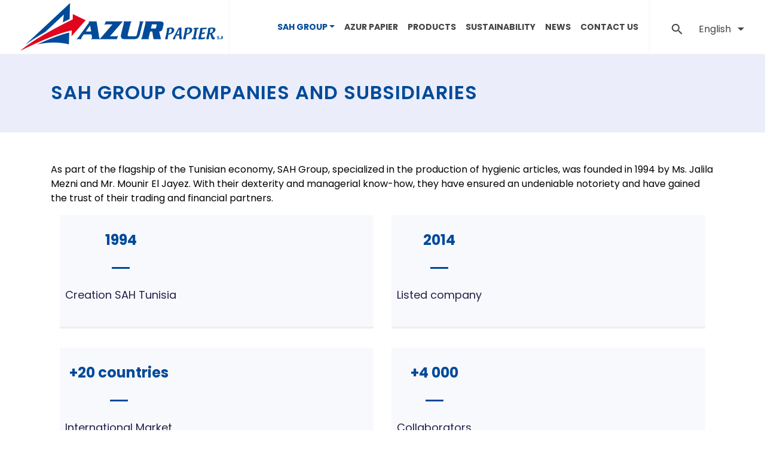

--- FILE ---
content_type: text/html; charset=UTF-8
request_url: http://azurpapier.com.tn/en/about-us/sah-group-companies-and-subsidiaries
body_size: 6330
content:
<!DOCTYPE html>
<html lang="en" dir="ltr">
  <head>
    <meta charset="utf-8" />
<link rel="canonical" href="http://azurpapier.com.tn/en/about-us/sah-group-companies-and-subsidiaries" />
<meta name="Generator" content="Drupal 9 (https://www.drupal.org)" />
<meta name="MobileOptimized" content="width" />
<meta name="HandheldFriendly" content="true" />
<meta name="viewport" content="width=device-width, initial-scale=1, shrink-to-fit=no" />
<meta http-equiv="x-ua-compatible" content="ie=edge" />
<link rel="icon" href="/sites/default/files/favicon.png" type="image/png" />
<link rel="alternate" hreflang="en" href="http://azurpapier.com.tn/en/about-us/sah-group-companies-and-subsidiaries" />
<link rel="alternate" hreflang="fr" href="http://azurpapier.com.tn/fr/propos-de-nous/le-groupe-sah" />
<script src="/sites/default/files/google_tag/gtm_azure/google_tag.script.js?sxvl9g" defer></script>

    <title>SAH Group Companies and subsidiaries | Lilas</title>
    <link rel="stylesheet" media="all" href="/core/modules/system/css/components/ajax-progress.module.css?sxvl9g" />
<link rel="stylesheet" media="all" href="/core/modules/system/css/components/align.module.css?sxvl9g" />
<link rel="stylesheet" media="all" href="/core/modules/system/css/components/autocomplete-loading.module.css?sxvl9g" />
<link rel="stylesheet" media="all" href="/core/modules/system/css/components/fieldgroup.module.css?sxvl9g" />
<link rel="stylesheet" media="all" href="/core/modules/system/css/components/container-inline.module.css?sxvl9g" />
<link rel="stylesheet" media="all" href="/core/modules/system/css/components/clearfix.module.css?sxvl9g" />
<link rel="stylesheet" media="all" href="/core/modules/system/css/components/details.module.css?sxvl9g" />
<link rel="stylesheet" media="all" href="/core/modules/system/css/components/hidden.module.css?sxvl9g" />
<link rel="stylesheet" media="all" href="/core/modules/system/css/components/item-list.module.css?sxvl9g" />
<link rel="stylesheet" media="all" href="/core/modules/system/css/components/js.module.css?sxvl9g" />
<link rel="stylesheet" media="all" href="/core/modules/system/css/components/nowrap.module.css?sxvl9g" />
<link rel="stylesheet" media="all" href="/core/modules/system/css/components/position-container.module.css?sxvl9g" />
<link rel="stylesheet" media="all" href="/core/modules/system/css/components/progress.module.css?sxvl9g" />
<link rel="stylesheet" media="all" href="/core/modules/system/css/components/reset-appearance.module.css?sxvl9g" />
<link rel="stylesheet" media="all" href="/core/modules/system/css/components/resize.module.css?sxvl9g" />
<link rel="stylesheet" media="all" href="/core/modules/system/css/components/sticky-header.module.css?sxvl9g" />
<link rel="stylesheet" media="all" href="/core/modules/system/css/components/system-status-counter.css?sxvl9g" />
<link rel="stylesheet" media="all" href="/core/modules/system/css/components/system-status-report-counters.css?sxvl9g" />
<link rel="stylesheet" media="all" href="/core/modules/system/css/components/system-status-report-general-info.css?sxvl9g" />
<link rel="stylesheet" media="all" href="/core/modules/system/css/components/tabledrag.module.css?sxvl9g" />
<link rel="stylesheet" media="all" href="/core/modules/system/css/components/tablesort.module.css?sxvl9g" />
<link rel="stylesheet" media="all" href="/core/modules/system/css/components/tree-child.module.css?sxvl9g" />
<link rel="stylesheet" media="all" href="/modules/contrib/bootstrap_paragraphs/css/bootstrap-paragraphs.min.css?sxvl9g" />
<link rel="stylesheet" media="all" href="/modules/contrib/bootstrap_paragraphs/css/bootstrap-paragraphs-colors.min.css?sxvl9g" />
<link rel="stylesheet" media="all" href="/modules/contrib/bootstrap_paragraphs/css/bootstrap-paragraphs-columns.min.css?sxvl9g" />
<link rel="stylesheet" media="all" href="/core/misc/dropbutton/dropbutton.css?sxvl9g" />
<link rel="stylesheet" media="all" href="/modules/contrib/paragraphs/css/paragraphs.unpublished.css?sxvl9g" />
<link rel="stylesheet" media="all" href="/modules/contrib/better_exposed_filters/css/better_exposed_filters.css?sxvl9g" />
<link rel="stylesheet" media="all" href="/themes/contrib/bootstrap_barrio/css/components/user.css?sxvl9g" />
<link rel="stylesheet" media="all" href="/themes/contrib/bootstrap_barrio/css/components/progress.css?sxvl9g" />
<link rel="stylesheet" media="all" href="/themes/contrib/bootstrap_barrio/css/components/dropbutton.css?sxvl9g" />
<link rel="stylesheet" media="all" href="/themes/contrib/bootstrap_barrio/css/components/affix.css?sxvl9g" />
<link rel="stylesheet" media="all" href="/themes/contrib/bootstrap_barrio/css/components/alerts.css?sxvl9g" />
<link rel="stylesheet" media="all" href="/themes/contrib/bootstrap_barrio/css/components/book.css?sxvl9g" />
<link rel="stylesheet" media="all" href="/themes/contrib/bootstrap_barrio/css/components/comments.css?sxvl9g" />
<link rel="stylesheet" media="all" href="/themes/contrib/bootstrap_barrio/css/components/contextual.css?sxvl9g" />
<link rel="stylesheet" media="all" href="/themes/contrib/bootstrap_barrio/css/components/feed-icon.css?sxvl9g" />
<link rel="stylesheet" media="all" href="/themes/contrib/bootstrap_barrio/css/components/field.css?sxvl9g" />
<link rel="stylesheet" media="all" href="/themes/contrib/bootstrap_barrio/css/components/header.css?sxvl9g" />
<link rel="stylesheet" media="all" href="/themes/contrib/bootstrap_barrio/css/components/help.css?sxvl9g" />
<link rel="stylesheet" media="all" href="/themes/contrib/bootstrap_barrio/css/components/icons.css?sxvl9g" />
<link rel="stylesheet" media="all" href="/themes/contrib/bootstrap_barrio/css/components/image-button.css?sxvl9g" />
<link rel="stylesheet" media="all" href="/themes/contrib/bootstrap_barrio/css/components/item-list.css?sxvl9g" />
<link rel="stylesheet" media="all" href="/themes/contrib/bootstrap_barrio/css/components/list-group.css?sxvl9g" />
<link rel="stylesheet" media="all" href="/themes/contrib/bootstrap_barrio/css/components/node-preview.css?sxvl9g" />
<link rel="stylesheet" media="all" href="/themes/contrib/bootstrap_barrio/css/components/page.css?sxvl9g" />
<link rel="stylesheet" media="all" href="/themes/contrib/bootstrap_barrio/css/components/search-form.css?sxvl9g" />
<link rel="stylesheet" media="all" href="/themes/contrib/bootstrap_barrio/css/components/shortcut.css?sxvl9g" />
<link rel="stylesheet" media="all" href="/themes/contrib/bootstrap_barrio/css/components/sidebar.css?sxvl9g" />
<link rel="stylesheet" media="all" href="/themes/contrib/bootstrap_barrio/css/components/site-footer.css?sxvl9g" />
<link rel="stylesheet" media="all" href="/themes/contrib/bootstrap_barrio/css/components/skip-link.css?sxvl9g" />
<link rel="stylesheet" media="all" href="/themes/contrib/bootstrap_barrio/css/components/table.css?sxvl9g" />
<link rel="stylesheet" media="all" href="/themes/contrib/bootstrap_barrio/css/components/tabledrag.css?sxvl9g" />
<link rel="stylesheet" media="all" href="/themes/contrib/bootstrap_barrio/css/components/tableselect.css?sxvl9g" />
<link rel="stylesheet" media="all" href="/themes/contrib/bootstrap_barrio/css/components/tablesort-indicator.css?sxvl9g" />
<link rel="stylesheet" media="all" href="/themes/contrib/bootstrap_barrio/css/components/ui.widget.css?sxvl9g" />
<link rel="stylesheet" media="all" href="/themes/contrib/bootstrap_barrio/css/components/tabs.css?sxvl9g" />
<link rel="stylesheet" media="all" href="/themes/contrib/bootstrap_barrio/css/components/vertical-tabs.css?sxvl9g" />
<link rel="stylesheet" media="all" href="/themes/contrib/bootstrap_barrio/css/components/views.css?sxvl9g" />
<link rel="stylesheet" media="all" href="/themes/contrib/bootstrap_barrio/css/components/ui-dialog.css?sxvl9g" />
<link rel="stylesheet" media="all" href="/themes/custom/customtheme/css/bootstrap.min.css?sxvl9g" />
<link rel="stylesheet" media="all" href="/themes/custom/customtheme/css/animate.min.css?sxvl9g" />
<link rel="stylesheet" media="all" href="/themes/custom/customtheme/css/owl.carousel.min.css?sxvl9g" />
<link rel="stylesheet" media="all" href="/themes/custom/customtheme/css/material-design-iconic-font.min.css?sxvl9g" />
<link rel="stylesheet" media="all" href="/themes/custom/customtheme/css/magnific-popup.min.css?sxvl9g" />
<link rel="stylesheet" media="all" href="/themes/custom/customtheme/css/colors.css?sxvl9g" />
<link rel="stylesheet" media="all" href="/themes/custom/customtheme/css/style.css?sxvl9g" />
<link rel="stylesheet" media="all" href="/themes/custom/customtheme/css/responsive.css?sxvl9g" />
<link rel="stylesheet" media="all" href="/themes/contrib/bootstrap_barrio/css/components/form.css?sxvl9g" />
<link rel="stylesheet" media="all" href="/themes/contrib/bootstrap_barrio/css/colors/messages/messages-white.css?sxvl9g" />
<link rel="stylesheet" media="all" href="/themes/contrib/bootstrap_barrio/css/components/dropbutton.component.css?sxvl9g" />
<link rel="stylesheet" media="print" href="/themes/contrib/bootstrap_barrio/css/print.css?sxvl9g" />

    
  </head>
  <body class="layout-no-sidebars page-node-38 page-node-page path-node node--type-page">
    <a href="#main-content" class="visually-hidden focusable skip-link">
      Skip to main content
    </a>
    <noscript><iframe src="https://www.googletagmanager.com/ns.html?id=GTM-WGFLZ65" height="0" width="0" style="display:none;visibility:hidden"></iframe></noscript>
      <div class="dialog-off-canvas-main-canvas" data-off-canvas-main-canvas>
    <div id="page-wrapper">
  <div id="page">
    <header id="header" class="header" role="banner" aria-label="Site header">
                      <nav class="navbar navbar-expand-lg" id="navbar-main">
                        <div id="block-logopageinterne" class="logo_interne hidden block block-block-content block-block-content59d916be-acb0-4810-a889-4618242e8bdc">
  
    
      <div class="content">
      
            <div class="clearfix text-formatted field field--name-body field--type-text-with-summary field--label-hidden field__item"><p>
    <a href="http://azurpapier.com.tn/en"><img alt="Home" src="/sites/default/files/inline-images/logo-lilas_1.png" data-entity-uuid="f1212831-b70b-47e6-9dfd-f6de35f271f9" data-entity-type="file" width="129" height="49" loading="lazy" /></a>
</p></div>
      
    </div>
  </div>
      <a href="/en" title="Home" rel="home" class="navbar-brand">
              <img src="/sites/default/files/logo_0.png" alt="Home" class="img-fluid d-inline-block align-top" />
            
    </a>
    

                          <button class="navbar-toggler navbar-toggler-right" type="button" data-toggle="collapse" data-target="#CollapsingNavbar" aria-controls="CollapsingNavbar" aria-expanded="false" aria-label="Toggle navigation"><span class="navbar-toggler-icon"></span></button>
              <div class="collapse navbar-collapse justify-content-end" id="CollapsingNavbar">
                  <nav role="navigation" aria-labelledby="block-customtheme-main-menu-menu" id="block-customtheme-main-menu" class="block block-menu navigation menu--main">
            
  <h2 class="sr-only" id="block-customtheme-main-menu-menu">Main navigation</h2>
  

        
              <ul block="block-customtheme-main-menu" class="clearfix nav navbar-nav">
                    <li class="nav-item menu-item--expanded active dropdown">
                          <a href="/en/about-us/sah-group-companies-and-subsidiaries" class="nav-link active dropdown-toggle nav-link--en-about-us-sah-group-companies-and-subsidiaries is-active" data-toggle="dropdown" aria-expanded="false" aria-haspopup="true" data-drupal-link-system-path="node/38">SAH GROUP</a>
                        <ul class="dropdown-menu">
                    <li class="dropdown-item">
                          <a href="/en/sah-group/overview" class="nav-link--en-sah-group-overview" data-drupal-link-system-path="node/41">Overview</a>
              </li>
                <li class="dropdown-item">
                          <a href="/en/sah-group/vision-and-values" class="nav-link--en-sah-group-vision-and-values" data-drupal-link-system-path="node/34">VISION AND VALUES</a>
              </li>
                <li class="dropdown-item">
                          <a href="/en/sah-group/quality" class="nav-link--en-sah-group-quality" data-drupal-link-system-path="node/3">Quality</a>
              </li>
        </ul>
  
              </li>
                <li class="nav-item">
                          <a href="/en/azur-papier" class="nav-link nav-link--en-azur-papier" data-drupal-link-system-path="node/1">Azur Papier</a>
              </li>
                <li class="nav-item">
                          <a href="/en/our-products" class="nav-link nav-link--en-our-products" data-drupal-link-system-path="node/2">Products</a>
              </li>
                <li class="nav-item">
                          <a href="/en/sustainability" class="nav-link nav-link--en-sustainability" data-drupal-link-system-path="node/4">Sustainability</a>
              </li>
                <li class="nav-item">
                          <a href="/en/news" class="nav-link nav-link--en-news" data-drupal-link-system-path="node/23">News</a>
              </li>
                <li class="nav-item">
                          <a href="/en/contact-us" class="nav-link nav-link--en-contact-us" data-drupal-link-system-path="node/22">Contact Us</a>
              </li>
        </ul>
  


  </nav>


                	          </div>
                                          </nav>
                    <div class="site-exposed_language">
            <section class="row region region-exposed-language">
    <div class="views-exposed-form bef-exposed-form exposed-search block block-views block-views-exposed-filter-blockrecherche-page-1" data-drupal-selector="views-exposed-form-recherche-page-1" id="block-formulaireexposerecherchepage-1">
  
    
      <div class="content">
      
<form action="/en/recherche" method="get" id="views-exposed-form-recherche-page-1" accept-charset="UTF-8">
  <div class="form-row">
  



  <fieldset class="js-form-item js-form-type-textfield form-type-textfield js-form-item-search form-item-search form-group">
          <label for="edit-search">Recherche en texte intégral</label>
                    <input placeholder="Search" data-drupal-selector="edit-search" type="text" id="edit-search" name="search" value="" size="30" maxlength="128" class="form-text form-control" />

                      </fieldset>
<div data-drupal-selector="edit-actions" class="form-actions js-form-wrapper form-group" id="edit-actions"><button data-drupal-selector="edit-submit-recherche" type="submit" id="edit-submit-recherche" value="Search" class="button js-form-submit form-submit btn btn-primary">Search</button>
</div>

</div>

</form>

    </div>
  </div>
<div id="block-dropdownlanguage" class="dropdown-language block block-dropdown-language block-dropdown-languagelanguage-interface">
  
    
      <div class="content">
      

  <div class="dropbutton-wrapper"><div class="dropbutton-widget"><ul class="dropdown-language-item dropbutton"><li class="en"><span class="language-link active-language">English</span></li><li class="fr"><a href="/fr/propos-de-nous/le-groupe-sah" class="language-link" hreflang="fr">Français</a></li><li class="ar"><a href="/ar/node/38" class="language-link" hreflang="ar">عربي</a></li></ul></div></div>
    </div>
  </div>

  </section>

        </div>
          </header>
          <div class="highlighted">
        <aside class="container section clearfix" role="complementary">
            <div data-drupal-messages-fallback class="hidden"></div>


        </aside>
      </div>
            <div id="main-wrapper" class="layout-main-wrapper clearfix">
              <div class="wrap-breadcrumb">
            <div id="block-breadcrumbandtitlepage" class="container block block-blockgroup block-block-groupbreadcrumb-and-title-page">
  
    
      <div class="content">
      <div id="block-title" class="block block-ctools-block block-entity-fieldnodetitle">
  
    
      <div class="content">
      <span class="field field--name-title field--type-string field--label-above">SAH Group Companies and subsidiaries</span>

    </div>
  </div>

    </div>
  </div>


          </div>
        <div id="main" class="container">
          <div class="row row-offcanvas row-offcanvas-left clearfix">
              <main class="main-content col" id="content" role="main">
                <section class="section">
                  <a id="main-content" tabindex="-1"></a>
                    <div id="block-customtheme-content" class="block block-system block-system-main-block">
  
    
      <div class="content">
      <div data-history-node-id="38" class="node node--type-page node--view-mode-full ds-1col clearfix">

  

  <div>
    


      <div>






        

<div class="paragraph-default paragraph paragraph--type--bp-simple paragraph--view-mode--default" >
  <div class="default-c">
    
    
            <div class="clearfix text-formatted field field--name-bp-text field--type-text-long field--label-hidden field__item"><p>As part of the flagship of the Tunisian economy, SAH Group, specialized in the production of hygienic articles, was founded in 1994 by Ms. Jalila Mezni and Mr. Mounir El Jayez. With their dexterity and managerial know-how, they have ensured an undeniable notoriety and have gained the trust of their trading and financial partners.</p>
</div>
      
  </div>
</div>
</div>
      <div>

  





        

<div class="paragraph-default paragraph paragraph--type--bp-columns paragraph--view-mode--default" >
  <div class="default-c">
    
    <div class="paragraph--type--bp-columns__2col">
    <div>






        

<div class="paragraph-default paragraph paragraph--type--bp-simple paragraph--view-mode--default col-valeurs" >
  <div class="default-c">
    
    
            <div class="clearfix text-formatted field field--name-bp-text field--type-text-long field--label-hidden field__item"><p class="txt_blue_info_lilas">1994</p>

<p class="txt_reg_info_lilas">Creation SAH Tunisia</p>
</div>
      
  </div>
</div>
</div>
  </div><div class="paragraph--type--bp-columns__2col">
    <div>






        

<div class="paragraph-default paragraph paragraph--type--bp-simple paragraph--view-mode--default col-valeurs" >
  <div class="default-c">
    
    
            <div class="clearfix text-formatted field field--name-bp-text field--type-text-long field--label-hidden field__item"><p class="txt_blue_info_lilas">2014</p>

<p class="txt_reg_info_lilas">Listed company</p>
</div>
      
  </div>
</div>
</div>
  </div>
  </div>
</div>
</div>
      <div>

  





        

<div class="paragraph-default paragraph paragraph--type--bp-columns paragraph--view-mode--default" >
  <div class="default-c">
    
    <div class="paragraph--type--bp-columns__2col">
    <div>






        

<div class="paragraph-default paragraph paragraph--type--bp-simple paragraph--view-mode--default col-valeurs" >
  <div class="default-c">
    
    
            <div class="clearfix text-formatted field field--name-bp-text field--type-text-long field--label-hidden field__item"><p class="txt_blue_info_lilas">+20 countries</p>

<p class="txt_reg_info_lilas">International Market</p>
</div>
      
  </div>
</div>
</div>
  </div><div class="paragraph--type--bp-columns__2col">
    <div>






        

<div class="paragraph-default paragraph paragraph--type--bp-simple paragraph--view-mode--default col-valeurs" >
  <div class="default-c">
    
    
            <div class="clearfix text-formatted field field--name-bp-text field--type-text-long field--label-hidden field__item"><p class="txt_blue_info_lilas">+4 000</p>

<p class="txt_reg_info_lilas">Collaborators</p>
</div>
      
  </div>
</div>
</div>
  </div>
  </div>
</div>
</div>
      <div>






        

<div class="paragraph-default paragraph paragraph--type--bp-simple paragraph--view-mode--default" >
  <div class="default-c">
    
    
            <div class="clearfix text-formatted field field--name-bp-text field--type-text-long field--label-hidden field__item"><h2 class="title-h2-capability">SAH Group Companies and subsidiaries</h2>

<p> </p>

<p><strong>SAH Group has a strong presence in the Maghreb, through the implantation of industrial and commercial units, enabling it to consolidate its leadership position.</strong></p>
</div>
      
  </div>
</div>
</div>
      <div>






        

<div class="paragraph-default paragraph paragraph--type--bp-simple paragraph--view-mode--default" >
  <div class="default-c">
    
    
            <div class="clearfix text-formatted field field--name-bp-text field--type-text-long field--label-hidden field__item"><h2 class="title-h3-groupe">SAH Tunisia :</h2>

<p>SAH Tunisia is a company specialized in the production of hygienic, paramedical, and cosmetic articles. It was founded in 1994 by Ms. Jalila Mezni and Mr. El Jayez. The company holds a share capital of 65.345.762 Tunisian Dinars. SAH Tunisia is endowed with a strong brand image and a well-established direct distribution network throughout the Tunisian territory.</p>

<h2 class="title-h3-groupe">SAH Algeria :</h2>

<p>SAH Algeria is a company under Algerian law created in February 2007 with a capital of 564 million Algerian Dinars (11,6 million Tunisian Dinars). This industrial subsidiary started off in 2009 with the production of a baby hygiene line. In 2012, it started the production of paper tissues and napkins.</p>

<h2 class="title-h3-groupe">SAH Distribution Algeria :</h2>

<p>SAHD Algeria is a limited liability company under Algerian law created in February 2010 with a capital of 40 million Algerian Dinars (0,8 million Tunisian Dinars). It ensures the distribution of the complementary Lilas product lines not manufactured by SAH Algeria. These are mainly products of the hygiene segment for adults and women's healthcare.</p>

<h2 class="title-h3-groupe">SAH Libya :</h2>

<p>SAH Libya is a joint venture under Libyan law created in March 2009 with a current capital of 4,2 million Libyan dinars (5,4 million Tunisian Dinars). The company’s core business consists in the production of napkins, paper dispensers and sanitary pads.</p>

<h2 class="title-h3-groupe">SAH Morocco :</h2>

<p>SAH is a single- shareholder limited liability company under Moroccan law created in February 2010 with a capital of 2,5 million Moroccan Dirham (0,4 million Tunisian Dinars). Its core business consists importing and marketing the Lilas range throughout the Moroccan territory.</p>

<h2 class="title-h3-groupe">Azur Paper :</h2>

<p>Located in Zriba, Azur Paper was created in 2009 and went into production in 2013. It has a current capital of 18 million Tunisian dinars with a total investment of about 65 million dinars. It ensures the supply of cellulose wadding for the SAH group. This company was created with a view to strengthening the paper independence of the group’s industry.</p>

<h2 class="title-h3-groupe">SAH Ivory Coast :</h2>

<p>SAH Ivory Coast is a company under Ivorian law created in March 2016 with a current capital of 1,560 billion CFA franc. This industrial subsidiary is based in the industrial zone Aboisso - BP 312 Aboisso, Ivory Coast. SAH IC started off with a factory for the manufacture of baby nappies, sanitary pads, cleaning wipes, and hygienic paper.</p>

<h2 class="title-h3-groupe">Azur Detergents :</h2>

<p>The company was created in 2017 by Mrs. Jalila Mezni and Mr. El Jayez. It has a share capital of 40.430.000 Tunisian Dinars. Azur Detergents offers a varied and evolving panel of products which fall into three major groups :</p>

<ul class="list_style"><li>Bleach (classic and scented)</li>
	<li>Liquids (laundry gel for automatic machine wash, liquid for hand wash and semi-automatic machine wash, fabric softener, dishwashing liquid, floor and surface cleaning agent, multi-purpose cleaner, deodorizer)</li>
	<li>Powders (washing powder for automatic machine wash, washing powder for semi-automatic machine wash and hand washing).</li>
</ul><p>All the Azur Detergents products follow an exclusively Tunisian production chain which proceeds according to a well- studied and reliable process in the pursuit of its customers’ satisfaction. Thus, the factory based in the industrial zone Zriba is well-equipped with high-tech machinery. It has 3 units, each specialized in the production of a product line. The fourth unit is dedicated to the manufacture of the brand’s own caps and bottles.</p>

<h2 class="title-h3-groupe">SAH Senegal :</h2>

<p>SAH Senegal is a company under Senegalese law created in June 2018 with a current capital of 1.280.000 CFA Franc. This industrial subsidiary is based at Lot N°4 Zone Artisanale Mbao Km 16,5 - DAKAR.</p>
</div>
      
  </div>
</div>
</div>
  
  </div>

</div>


    </div>
  </div>


                </section>
              </main>
                                  </div>
        </div>
          </div>
        <footer class="site-footer">
              <div class="container">
                                <div class="site-footer__bottom">
                <section class="row region region-footer-fifth">
    <div id="block-blocklogocopyrightandpoweredby" class="container block block-blockgroup block-block-groupblock-copyright-powered-by">
  
    
      <div class="content">
      <div id="block-logofooter" class="block block-block-content block-block-content304e8c10-0b35-4bc8-8736-b5c8793673de">
  
    
      <div class="content">
      
            <div class="clearfix text-formatted field field--name-body field--type-text-with-summary field--label-hidden field__item"><div class="logo-footer"><img alt="" data-entity-type="file" data-entity-uuid="dce35a1c-511f-458d-b3d3-b51286cc0167" src="/sites/default/files/inline-images/logo.png" width="250" height="59" loading="lazy" /></div>
</div>
      
    </div>
  </div>
<div id="block-poweredby" class="block block-block-content block-block-content5acf5cdc-6f88-48a3-92f0-33fd3382ec5c">
  
    
      <div class="content">
      
            <div class="clearfix text-formatted field field--name-body field--type-text-with-summary field--label-hidden field__item"><div class="powered"><a href="https://www.lilas.com.tn/Fr/" target="_blank"><img alt="Lilas Groupe" data-entity-type="file" data-entity-uuid="35c26f08-787d-496f-8663-4af2e0ebaee1" src="/sites/default/files/inline-images/lilas.png" width="89" height="35" loading="lazy" /></a></div>
</div>
      
    </div>
  </div>
<div id="block-copyright" class="block block-block-content block-block-contentb6894b80-aaaa-4d0c-8bfd-54f959648b4d">
  
    
      <div class="content">
      
            <div class="clearfix text-formatted field field--name-body field--type-text-with-summary field--label-hidden field__item"><div class="copyright">© 2023 all rights reserved</div>

<div class="powered">Powered by <a href="http://www.medianet.com.tn" target="_blank">MEDIANET</a></div>
</div>
      
    </div>
  </div>
<nav role="navigation" aria-labelledby="block-menufooter-menu" id="block-menufooter" class="footer-menu block block-menu navigation menu--menu-footer">
            
  <h2 class="sr-only" id="block-menufooter-menu">menu footer</h2>
  

        
              <ul class="clearfix nav">
                    <li class="nav-item">
                <a href="/en/azur-papier" class="nav-link nav-link--en-azur-papier" data-drupal-link-system-path="node/1">Azur Papier Presentation</a>
              </li>
                <li class="nav-item">
                <a href="/en/our-products" class="nav-link nav-link--en-our-products" data-drupal-link-system-path="node/2">Products</a>
              </li>
                <li class="nav-item">
                <a href="/en/sustainability" class="nav-link nav-link--en-sustainability" data-drupal-link-system-path="node/4">Sustainability</a>
              </li>
                <li class="nav-item">
                <a href="/en/news" class="nav-link nav-link--en-news" data-drupal-link-system-path="node/23">News</a>
              </li>
                <li class="nav-item">
                <a href="/en/contact-us" class="nav-link nav-link--en-contact-us" data-drupal-link-system-path="node/22">Contact Us</a>
              </li>
        </ul>
  


  </nav>

    </div>
  </div>

  </section>

            </div>
                  </div>
          </footer>
  </div>
</div>

  </div>

    
    <script type="application/json" data-drupal-selector="drupal-settings-json">{"path":{"baseUrl":"\/","scriptPath":null,"pathPrefix":"en\/","currentPath":"node\/38","currentPathIsAdmin":false,"isFront":false,"currentLanguage":"en"},"pluralDelimiter":"\u0003","suppressDeprecationErrors":true,"ajaxTrustedUrl":{"\/en\/recherche":true},"user":{"uid":0,"permissionsHash":"52d825e04fc904b81da8465cef21981fddfb40e332987be92280fef9f19514dc"}}</script>
<script src="/core/assets/vendor/jquery/jquery.min.js?v=3.6.2"></script>
<script src="/core/misc/polyfills/element.matches.js?v=9.5.0"></script>
<script src="/core/misc/polyfills/object.assign.js?v=9.5.0"></script>
<script src="/core/assets/vendor/once/once.min.js?v=1.0.1"></script>
<script src="/core/assets/vendor/jquery-once/jquery.once.min.js?v=2.2.3"></script>
<script src="/core/misc/drupalSettingsLoader.js?v=9.5.0"></script>
<script src="/core/misc/drupal.js?v=9.5.0"></script>
<script src="/core/misc/drupal.init.js?v=9.5.0"></script>
<script src="/core/misc/jquery.once.bc.js?v=9.5.0"></script>
<script src="/themes/contrib/bootstrap_barrio/js/global.js?v=9.5.0"></script>
<script src="/themes/contrib/bootstrap_barrio/js/affix.js?v=9.5.0"></script>
<script src="/themes/custom/customtheme/js/jquery.min.js?v=9.5.0"></script>
<script src="/themes/custom/customtheme/js/wow.min.js?v=9.5.0"></script>
<script src="/themes/custom/customtheme/js/popper.min.js?v=9.5.0"></script>
<script src="/themes/custom/customtheme/js/bootstrap.min.js?v=9.5.0"></script>
<script src="/themes/custom/customtheme/js/jquery-ui.min.js?v=9.5.0"></script>
<script src="/themes/custom/customtheme/js/owl.carousel.min.js?v=9.5.0"></script>
<script src="/themes/custom/customtheme/js/jquery.validate.min.js?v=9.5.0"></script>
<script src="/themes/custom/customtheme/js/jquery.magnific-popup.min.js?v=9.5.0"></script>
<script src="/themes/custom/customtheme/js/global.js?v=9.5.0"></script>
<script src="/modules/contrib/better_exposed_filters/js/better_exposed_filters.js?v=4.x"></script>
<script src="/core/misc/dropbutton/dropbutton.js?v=9.5.0"></script>

  </body>
</html>


--- FILE ---
content_type: text/css
request_url: http://azurpapier.com.tn/themes/custom/customtheme/css/style.css?sxvl9g
body_size: 5868
content:
@import url("https://fonts.googleapis.com/css2?family=Poppins:ital,wght@0,100;0,200;0,300;0,400;0,500;0,600;0,700;0,800;0,900;1,100;1,200;1,300;1,400;1,500;1,600;1,700;1,800;1,900&display=swap");
@import url("https://fonts.googleapis.com/css2?family=Lato:ital,wght@0,100;0,300;0,400;0,700;0,900;1,100;1,300;1,400;1,700;1,900&display=swap");
body {
  font-family: "Poppins", sans-serif;
  font-size: 16px;
  color: #555;
  background: white;
}
body:not(.device-touch) button {
  -webkit-transition: all 0.2s ease-in-out;
  -o-transition: all 0.2s ease-in-out;
  transition: all 0.2s ease-in-out;
}

img {
  max-width: 100%;
  height: auto;
}
p {
  line-height: 1.5;
  color: #000;
  font-size: 16px;
}
#main-wrapper {
  padding-bottom: 60px;
}
.header {
  display: flex;
  width: 100%;
  flex: 0 0 100%;
  max-width: 100%;
  flex-direction: row;
  flex-wrap: nowrap;
  justify-content: space-around;
  position: relative;
}
#navbar-main {
  background-color: transparent;
  padding-top: 0;
  padding-bottom: 0;
  padding-right: 0;
  flex: 0 0 85%;
  max-width: 85%;
}
.path-frontpage .header {
  /* position: fixed; */
  width: 100%;
  z-index: 9;
  border-bottom: 1px solid rgba(255, 255, 255, 0.15);
  background-color: #fff;
}
.path-frontpage .sticky_header_home {
  position: fixed;
  box-shadow: 0 0 0 rgba(0, 0, 0, 0.1);
  background-color: #fff;
  transition: height 0.2s ease 0s, background-color 0.3s ease 0s;
  z-index: 1000;
  box-shadow: 0px 4px 10px rgb(0 0 0 / 10%);
}
/* .path-frontpage #block-logopageinterne {
  display: none;
} */
.path-frontpage .sticky_header_home #block-logopageinterne {
  display: none;
}
/* .sticky_header_home .navbar-brand {
  display: none;
} */

.path-frontpage
  .sticky_header_home
  .dropdown-language
  .dropbutton-toggle
  button,
.js
  .path-frontpage
  .sticky_header_home
  .dropdown-language
  .dropbutton-toggle
  button,
.path-frontpage
  .sticky_header_home
  .dropdown-language
  .dropbutton-multiple
  .dropbutton
  .dropbutton-action
  > *,
.path-frontpage .sticky_header_home .exposed-search .js-form-wrapper:before,
.path-frontpage .sticky_header_home .navbar-expand-lg .navbar-nav .nav-link {
  color: #444;
}
.path-frontpage
  .sticky_header_home
  .navbar-expand-lg
  .navbar-nav
  .nav-link:hover {
  color: #004a99;
}
.sticky_header .block-menu,
.sticky_header_home .block-menu {
  padding: 20px 30px 20px 14px;
}
.sticky_header .logo_interne,
.sticky_header .navbar-brand,
.sticky_header_home .logo_interne,
.sticky_header_home .navbar-brand {
  padding: 4px 10px 7px 9px;
}
.sticky_header #block-logopageinterne img,
.sticky_header_home #block-logopageinterne img {
  /* height: 29px; */
  object-fit: contain;
}
.header {
  border-bottom: 1px solid #f5f5f5;
}
.sticky_header {
  position: fixed;
  box-shadow: 0 0 10px rgba(0, 0, 0, 0.1);
  background-color: #fff;
  transition: all 0.3s ease 0s;
  z-index: 999;
  width: 100%;
}

#block-logopageinterne p {
  line-height: inherit;
  margin: 0;
}
.logo_interne,
.navbar-brand {
  display: inline-block;
  margin-right: 1rem;
  font-size: 1.25rem;
  line-height: inherit;
  white-space: nowrap;
  border-right: 1px solid rgba(68, 68, 68, 0.15);
  padding: 20px 30px 20px 14px;
}
.path-frontpage .logo_interne,
.path-frontpage .navbar-brand {
  border-right: 1px solid #f5f5f5;
}
.block-menu {
  padding: 30px 30px 30px 14px;
  border-right: 1px solid #f5f5f5;
  margin-right: 12px;
}
.path-frontpage .block-menu {
  border-right: 1px solid #f5f5f5;
}
.sticky_header .logo_interne,
.sticky_header .navbar-brand,
.sticky_header .block-menu,
.path-frontpage .sticky_header_home .logo_interne,
.path-frontpage .sticky_header_home .navbar-brand,
.path-frontpage .sticky_header_home .block-menu {
  border-right: 1px solid rgba(68, 68, 68, 0.15);
}
.path-frontpage
  .exposed-search
  .js-form-item
  .form-text::-webkit-input-placeholder {
  color: rgb(68 68 68 / 50%);
}
.path-frontpage .exposed-search .js-form-item .form-text:-ms-input-placeholder {
  color: rgb(68 68 68 / 50%);
}
.path-frontpage .exposed-search .js-form-item .form-text::placeholder {
  color: rgb(68 68 68 / 50%);
}
.path-frontpage
  .header-search
  .exposed-search
  .js-form-item
  .form-text::-webkit-input-placeholder {
  color: rgb(68 68 68 / 50%);
}
.path-frontpage
  .header-search
  .exposed-search
  .js-form-item
  .form-text:-ms-input-placeholder {
  color: rgb(68 68 68 / 50%);
}
.path-frontpage
  .header-search
  .exposed-search
  .js-form-item
  .form-text::placeholder {
  color: rgb(68 68 68 / 50%);
}
.path-frontpage
  .header-search
  .exposed-search
  .js-form-item
  .form-text.toggle-search,
.path-frontpage .header-search .exposed-search .js-form-wrapper:before {
  color: rgb(68 68 68 / 50%);
}
.path-frontpage
  .sticky_header_home
  .exposed-search
  .js-form-item
  .form-text::-webkit-input-placeholder {
  color: rgb(68 68 68 / 50%);
}
.path-frontpage
  .sticky_header_home
  .exposed-search
  .js-form-item
  .form-text:-ms-input-placeholder {
  color: rgb(68 68 68 / 50%);
}
.path-frontpage
  .sticky_header_home
  .exposed-search
  .js-form-item
  .form-text::placeholder {
  color: rgb(68 68 68 / 50%);
}

.exposed-search .js-form-item .form-text::-webkit-input-placeholder {
  color: rgb(68 68 68 / 50%);
}
.exposed-search .js-form-item .form-text:-ms-input-placeholder {
  color: rgb(68 68 68 / 50%);
}
.exposed-search .js-form-item .form-text::placeholder {
  color: rgb(68 68 68 / 50%);
}
.item-list ul li {
  margin: 0;
  padding: 0;
}
.node__content {
  margin-top: 0;
}
.path-frontpage .header + .highlighted {
  position: absolute;
  z-index: 999;
  background: #fff;
  width: 100%;
  bottom: 0;
}
.path-frontpage .navbar-expand-lg .navbar-nav .nav-link {
  color: #444;
}
.navbar-expand-lg .navbar-nav .nav-link {
  display: block;
  line-height: 22px;
  padding: 14px 15px;
  font-weight: 700;
  font-size: 14px;
  letter-spacing: 1px;
  text-transform: uppercase;
  font-family: Poppins, sans-serif;
  color: #444;
  transition: all 0.5s ease 0s;
}
.navbar-expand-lg .navbar-nav .nav-link.active {
  color: #004a99;
}
.navbar-expand-lg .navbar-nav .nav-link:hover {
  color: #004a99;
}
.carousel-banniere .item a {
  position: relative;
}
/* .carousel-banniere .item a::before {
  content: "";
  position: absolute;
  width: 100%;
  height: 100%;
  background-color: rgb(0 0 0 / 20%);
} */
.exposed-search {
  position: inherit;
}
.exposed-search .js-form-item > label {
  display: none;
}
.exposed-search .js-form-submit {
  display: none;
}
.region-exposed-language .form-item-search {
  margin-bottom: 0;
}
.exposed-search .js-form-wrapper:before {
  font-family: "Material-Design-Iconic-Font";
  content: "\f1c3";
  font-size: 24px;
  transition: all 0.5s ease 0s;
  color: #444;
  top: 0;
  position: relative;
  cursor: pointer;
  z-index: 999;
}
.form-row .form-actions {
  align-self: flex-end;
  display: flex;
  margin-bottom: 0;
}
#edit-actions {
  margin-bottom: 0;
}
.exposed-search .js-form-wrapper.toggle-submit:before {
  content: "\f136";
}
.path-frontpage .exposed-search .js-form-item .form-text {
  color: #444;
}
.path-frontpage .exposed-search .js-form-wrapper:before {
  color: #444;
}
.exposed-search .js-form-item .form-text {
  position: absolute;
  left: 0;
  background: transparent;
  border: none;
  height: 78px;
  top: 0;
  width: 90%;
  border-radius: 0;
  z-index: -99;
  opacity: 0;
  transition: all 0.5s ease 0s;
  color: #444;
  box-shadow: none;
  padding-left: 10%;
  font-size: 32px;
  font-family: Poppins, sans-serif;
  font-weight: 700;
  margin-top: 0;
}
.exposed-search .js-form-item .form-text.toggle-search {
  z-index: 99;
  opacity: 1;
  background: #fff;
}
.path-frontpage .exposed-search .js-form-item .form-text.toggle-search {
  background: #fff;
}
.header-search {
  background-color: #fff !important;
}
.js-form-submit.toggle-submit:before {
  content: "\f136";
}
.sticky_header_home .exposed-search .js-form-item .form-text,
.sticky_header .exposed-search .js-form-item .form-text {
  height: 81px;
}
.path-frontpage .sticky_header_home .exposed-search .js-form-wrapper:before,
.path-frontpage .sticky_header_home .exposed-search .js-form-item .form-text {
  color: #444;
}

.search-block-home #edit-submit {
  font-size: 0;
  background: transparent;
  border: none;
  color: #fff;
  padding: 0;
  display: none;
}
.search-block-home .form-actions {
  margin-bottom: 0;
}
.search-block-home .form-actions:before {
  font-family: "Material-Design-Iconic-Font";
  content: "\f1c3";
  font-size: 24px;
  transition: all 0.5s ease 0s;
  color: #444;
  top: 5px;
  position: relative;
  cursor: pointer;
}
.path-frontpage .search-block-home .form-actions:before {
  color: #fff000;
}
.search-block-home .form-actions.toggle-submit:before {
  content: "\f136";
}
.search-block-home {
  position: inherit;
}

.search-block-home .form-type-search input {
  position: absolute;
  left: 0;
  background: transparent;
  border: none;
  height: 78px;
  top: 0;
  width: 90%;
  border-radius: 0;
  z-index: -99;
  opacity: 0;
  transition: all 0.5s ease 0s;
  color: #444;
  box-shadow: none;
  padding-left: 10%;
  font-size: 32px;
  font-family: Poppins, sans-serif;
  font-weight: 700;
}
.path-frontpage .search-block-home .form-type-search input {
  color: #fff;
}
.search-block-home .form-type-search input.toggle-search {
  z-index: 99;
  opacity: 1;
}
.toggle-menu,
.toggle-brand {
  opacity: 0 !important;
  transition: all 0.5s ease 0s;
  z-index: -99;
}
.view-slider-home > .row {
  display: block;
}
.owl-carousel .owl-item img {
  height: auto;
}
.container-slider {
  position: absolute;
  z-index: 9999;
  left: 15%;
  top: 20%;
  width: 70%;
}
.item-list .carousel-banniere {
  margin: 0;
}
.title-banner p,
.title-banner {
  font-size: 64px;
  letter-spacing: 2px;
  text-transform: uppercase;
  font-weight: 700;
  line-height: 1;
  margin-bottom: 0;
  color: #f7f7f7;
  text-align: center;
  text-shadow: 2px 2px 6px #181616;
}
.subtitle-banner {
  margin-top: 30px;
  margin-bottom: 10px;
  font-size: 24px;
  color: #f7f7f7;
  text-align: center;
}
.owl-carousel .owl-nav button.owl-next,
.owl-carousel .owl-nav button.owl-prev {
  position: absolute;
  cursor: pointer;
  z-index: 10;
  top: 50%;
  left: 0;
  background-color: rgba(0, 0, 0, 0.3);
  width: 52px;
  height: 52px;
  border: 0;
  border-radius: 0 3px 3px 0;
  transform: translateY(-50%);
  -webkit-transition: background-color 0.3s ease-in-out;
  -o-transition: background-color 0.3s ease-in-out;
  transition: background-color 0.3s ease-in-out;
  color: #fff;
  font-size: 32px;
  outline: none;
  border: none;
  border-radius: 0 3px 3px 0;
}
.owl-carousel .owl-nav button.owl-next {
  left: inherit;
  right: 0;
  border-radius: 3px 0 0 3px;
}
.owl-carousel .owl-nav button.owl-next:hover,
.owl-carousel .owl-nav button.owl-prev:hover {
  background-color: rgba(0, 0, 0, 0.6);
}
.owl-carousel .owl-nav button.owl-next span,
.owl-carousel .owl-nav button.owl-prev span {
  font-size: 0;
}
.owl-carousel .owl-nav button.owl-next span::before,
.owl-carousel .owl-nav button.owl-prev span::before {
  font-family: "Material-Design-Iconic-Font";
  content: "\f2fa";
  font-size: 32px;
  color: #fff;
}
.owl-carousel .owl-nav button.owl-next span::before {
  content: "\f2fb";
}
.view-actualites .view-content.row {
  margin-left: 0;
  margin-right: 0;
}
.image-actualite {
  margin-bottom: 30px;
}
.title-actualite a {
  color: #444;
  line-height: 1.5;
  margin: 0;
  font-size: 18px;
  letter-spacing: 0;
  font-weight: 600;
  display: inline-block;
  text-decoration: none;
  transition: all 0.5s ease 0s;
}
.title-actualite a:hover {
  color: #004a99;
}
.date-actualite time {
  font-size: 90%;
  margin: 0 0 15px 0;
  color: #999;
  display: inline-block;
}
.col-item-actualites {
  margin-bottom: 30px;
}

.title-actus-details {
  margin: 0;
  font-size: 24px;
  font-weight: 600;
  text-transform: uppercase;
  letter-spacing: 1px;
  color: #444;
}
.date-actus-details time {
  font-size: 90%;
  margin: 0 0 10px 0;
  color: #999;
  display: inline-block;
}
.img-actus-details {
  float: none !important;
}
.image-actualite {
  overflow: hidden;
}
.image-actualite img {
  overflow: hidden;
  transition: all 0.5s ease 0s;
}
.col-item-actualites:hover .image-actualite img {
  transform: scale(1.2);
}
.breadcrumb {
  font-size: 0.929em;
  position: relative;
  padding: 0;
  background-color: #fff;
  border-bottom: 1px solid #eee;
  border-radius: 0;
  justify-content: flex-end;
}
.dropdown-menu {
  margin: 0;
  width: 240px;
  background-color: #fff;
  box-shadow: 0 13px 42px 11px rgba(0, 0, 0, 0.05);
  border: 1px solid #eee;
  border-top: 2px solid #e0041d;
  border-radius: 0;
  display: block;
  opacity: 0;
  margin-top: 15px;
  z-index: -9999;
  pointer-events: none;
  transition: opacity 0.3s ease, margin 0.25s ease;
}
.dropdown:hover > .dropdown-menu {
  opacity: 1;
  visibility: visible;
  margin-top: 0;
  z-index: 999;
  pointer-events: auto;
}
.dropdown > .dropdown-menu li a {
  text-transform: uppercase;
  text-decoration: none;
  position: relative;
  font-size: 13px;
  color: #666;
  letter-spacing: 0;
  padding: 10px 15px;
  font-weight: 700;
  border: 0;
  display: block;
  transition: all 0.2s ease-in-out;
  font-family: "Lato", sans-serif;
  white-space: normal;
}
.dropdown > .dropdown-menu li a:hover {
  background-color: #f9f9f9;
  padding-left: 18px;
  color: #004a99;
}
.dropdown > .dropdown-menu li {
  padding: 0;
}
.dropdown-item.active,
.dropdown-item:active {
  background-color: transparent;
}
.dropdown > .dropdown-menu .dropdown-item.active a,
.dropdown > .dropdown-menu .dropdown-item:active a {
  background-color: #f9f9f9;
  color: #004a99;
}
.path-frontpage
  .dropdown-language
  .dropbutton-multiple
  .dropbutton
  .dropbutton-action
  > * {
  color: #444;
}
.dropdown-language .dropbutton-multiple .dropbutton .dropbutton-action > * {
  color: #444;
}
.js .dropdown-language .dropbutton-widget,
.dropdown-language .dropbutton-widget {
  border: none;
  background-color: transparent;
  background-image: inherit;
  color: #444;
}
.dropdown-language .dropbutton .dropbutton-action:hover,
.dropdown-language .dropbutton a:hover,
.js .dropdown-language .dropbutton .dropbutton-action:hover,
.js .dropdown-language .dropbutton a:hover {
  background: transparent;
}
.dropdown-language .dropbutton-toggle button,
.js .dropdown-language .dropbutton-toggle button {
  background-color: transparent;
  background-image: inherit;
  color: #444;
}
.path-frontpage .dropdown-language .dropbutton-toggle button,
.js .path-frontpage .dropdown-language .dropbutton-toggle button {
  color: #444;
}
.dropdown-language .dropbutton-toggle .dropbutton-arrow:hover,
.js .dropdown-language .dropbutton-toggle .dropbutton-arrow:hover {
  background: transparent;
}
.dropdown-language {
  padding-left: 20px;
  padding-right: 20px;
}
.region-exposed-language {
  display: flex;
  flex-direction: row;
  flex-wrap: nowrap;
  padding-top: 30px;
  padding-bottom: 23px;
  margin-left: 0;
  margin-right: 0;
  align-items: center;
  height: 100%;
}
.sticky_header_home .region-exposed-language,
.sticky_header .region-exposed-language {
  padding-top: 30px;
}
.dropdown-language .dropbutton-multiple .dropbutton {
  border-right: none;
}
.dropdown-language .dropbutton-multiple .dropbutton-widget,
.js .dropdown-language .dropbutton-multiple .dropbutton-widget {
  padding-right: 1em;
}
.dropdown-language .dropbutton-toggle {
  width: 1em;
}

#block-breadcrumbandtitlepage > .content {
  display: flex;
  align-content: center;
  flex-wrap: nowrap;
  /* justify-content: space-between;
  flex-direction: row-reverse; */
  align-items: center;
}
.wrap-breadcrumb {
  background-color: #ebeefa;
  margin-bottom: 50px;
  padding: 48px 0;
  border-bottom: 1px solid #f5f5f5;
}
.breadcrumb {
  margin-bottom: 0;
  border-bottom: none;
}
.wrap-breadcrumb > .content {
  max-width: 1140px;
  margin: 0 auto;
}
.breadcrumb-item a,
.breadcrumb-item.active,
.breadcrumb-item {
  padding: 0;
  margin: 0;
  line-height: 1;
  color: #555;
  font-size: 14px;
  text-decoration: none;
  transition: all 0.5s ease 0s;
}
.breadcrumb-item a:hover {
  color: #004a99;
}
.breadcrumb-item + .breadcrumb-item::before {
  padding-left: 0.5rem;
}
.sharethis-wrapper {
  text-align: right;
}
.wrap-breadcrumb .field--name-title {
  padding: 0;
  margin: 0;
  line-height: 1;
  font-weight: 600;
  letter-spacing: 1px;
  color: #004a99;
  font-size: 32px;
  text-transform: uppercase;
}
.wrap_group_form > .fieldset-wrapper {
  display: -ms-flexbox;
  display: flex;
  -ms-flex-wrap: wrap;
  flex-wrap: wrap;
  margin-right: -15px;
  margin-left: -15px;
}
.form-map > legend,
.wrap_group_form .fieldset-wrapper > fieldset > legend,
.wrap_group_form > legend {
  display: none;
}
label {
  display: inline-block;
  font-size: 13px;
  font-weight: 700;
  font-family: Poppins, sans-serif;
  text-transform: uppercase;
  letter-spacing: 1px;
  color: #555;
  margin-bottom: 0;
}
label.error {
  text-transform: inherit;
  color: red;
}
.form-control {
  display: block;
  width: 100%;
  height: 38px;
  padding: 8px 14px;
  font-size: 15px;
  line-height: 1.42857143;
  color: #555;
  background-color: #fff;
  background-image: none;
  border: 2px solid #ddd;
  border-radius: 0 !important;
  -webkit-transition: border-color ease-in-out 0.15s;
  -o-transition: border-color ease-in-out 0.15s;
  transition: border-color ease-in-out 0.15s;
}
.form-control:focus {
  border-color: #aaa;
  outline: 0;
  -webkit-box-shadow: none;
  box-shadow: none;
}
.btn-submit {
  margin-top: 16px;
}

.btn-submit button {
  display: inline-block;
  position: relative;
  cursor: pointer;
  outline: 0;
  white-space: nowrap;
  padding: 8px 22px;
  font-size: 14px;
  line-height: 24px;
  background-color: #1abc9c;
  color: #fff;
  font-weight: 700;
  text-transform: uppercase;
  letter-spacing: 1px;
  border: none;
  text-shadow: 1px 1px 1px rgba(0, 0, 0, 0.2);
  border-radius: 3px;
  box-shadow: inset 0 -3px 0 rgba(0, 0, 0, 0.15);
  -webkit-transition: none;
  -o-transition: none;
  transition: none;
}
.btn-submit button:hover {
  background-color: #1abc9c;
  opacity: 0.9;
}
.page-link {
  color: #212529;
  border: 1px solid #212529;
  transition: all 0.5s ease 0s;
}
.page-link,
.page-link:hover {
  color: #212529;
}
.page-item.active .page-link,
.page-link:hover {
  color: #fff;
  background-color: #004a99;
  border-color: #004a99;
}
.page-link:focus {
  z-index: 3;
  outline: 0;
  box-shadow: none;
}
.sticky_header .logo_interne,
.sticky_header .navbar-brand,
.sticky_header .block-menu,
.path-frontpage .sticky_header_home .logo_interne,
.path-frontpage .sticky_header_home .navbar-brand,
.path-frontpage .sticky_header_home .block-menu {
  border-right: 1px solid rgba(68, 68, 68, 0.15);
}

.sticky_header .block-menu,
.path-frontpage .sticky_header_home .block-menu {
  border-right: 1px solid rgba(68, 68, 68, 0.15);
}
.sticky_header .logo_interne,
.sticky_header .navbar-brand,
.path-frontpage .sticky_header_home .logo_interne,
.path-frontpage .sticky_header_home .navbar-brand {
  border-left: none;
}
/* .sticky_header_home .navbar-expand-lg .navbar-collapse,
.sticky_header .navbar-expand-lg .navbar-collapse {
  justify-content: flex-start !important;
} */
.logo_interne,
.navbar-brand {
  border-right: 1px solid #f5f5f5;
  padding: 15px 30px 15px 14px;
}
#views-exposed-form-recherche-page-1 label.error {
  color: red;
  position: absolute;
  right: 15%;
  top: 32px;
  z-index: 999;
}
.error-msg-search {
  padding: 60px 60px 60px 120px;
  background: #f5f5f5;
  color: #26476a;
  font-size: 22px;
  font-weight: 700;
  position: relative;
  text-align: center;
  width: 70%;
  margin: 0 auto;
}
.item-list-search ul li {
  border-bottom: 1px solid #ebe9ea;
  margin-bottom: 24px;
  padding-bottom: 24px;
}
.item-list-search ul li span {
  font-size: 14px;
  color: #555;
  line-height: 1.3;
}
.item-list-search ::marker {
  content: "";
  display: none;
}
.item-list-search .views-field-title a {
  padding: 0;
  margin: 0;
  line-height: 1;
  font-weight: 600;
  letter-spacing: 1px;
  color: #333;
  font-size: 24px;
  transition: all 0.5s ease 0s;
}
.item-list-search .views-field-title a:hover {
  color: #004a99;
  text-decoration: none;
}
.hidden {
  display: none !important;
}
/**
 * Simple fade transition,
 */
.mfp-fade.mfp-bg {
  opacity: 0;
  -webkit-transition: all 0.15s ease-out;
  -moz-transition: all 0.15s ease-out;
  transition: all 0.15s ease-out;
}
.mfp-fade.mfp-bg.mfp-ready {
  opacity: 0.8;
}
.mfp-fade.mfp-bg.mfp-removing {
  opacity: 0;
}

.mfp-fade.mfp-wrap .mfp-content {
  opacity: 0;
  -webkit-transition: all 0.15s ease-out;
  -moz-transition: all 0.15s ease-out;
  transition: all 0.15s ease-out;
}
.mfp-fade.mfp-wrap.mfp-ready .mfp-content {
  opacity: 1;
}
.mfp-fade.mfp-wrap.mfp-removing .mfp-content {
  opacity: 0;
}
.path-frontpage .row.row-offcanvas.row-offcanvas-left {
  margin-left: 0;
  margin-right: 0;
}
.path-frontpage .main-content.col {
  padding-left: 0;
  padding-right: 0;
}
.path-frontpage
  .block_video_home
  > .default-c
  > .paragraph--type--bp-columns__2col {
  padding-left: 0;
  padding-right: 0;
}
.path-frontpage .view-slider-home > .row {
  margin-left: 0;
  margin-right: 0;
}
.path-frontpage #main {
  padding-left: 0;
  padding-right: 0;
}
.block_video_home {
  /* margin: 32px 0; */
  background-color: #f5f5f5;
}
.col-img-video p {
  margin-bottom: 0;
}
.col-content-video {
  background-color: #f5f5f5;
  padding: 24px;
  text-align: center;
}
.title-video-home {
  font-size: 28px;
  font-weight: 700;
  text-transform: uppercase;
  letter-spacing: 1px;
  color: #333;
  font-size: 28px;
}
.img-video-home {
  position: relative;
  display: -ms-flexbox;
  display: flex;
  align-items: center;
  justify-content: center;
  z-index: 1;
  padding: 20px;
  margin-bottom: 0;
}
.magnifique-video-home {
  width: 64px;
  height: 64px;
  line-height: 64px;
  margin: 0 0.5rem;
  transition: all 0.3s ease;
  opacity: 0.7;
  background-color: rgb(248, 249, 250);
  color: rgb(33, 37, 41);
  font-size: 24px;
  position: absolute;
  border-radius: 50%;
  text-align: center;
}
.magnifique-video-home i {
  left: 5px;
  position: relative;
}
.magnifique-video-home:hover {
  opacity: 0.9;
  color: #1abc9c;
}
.content-video-home {
  line-height: 1.5;
  font-weight: 300;
  font-size: 20px;
  color: #555;
  font-family: Lato, sans-serif;
  max-width: 70%;
  margin: 0 auto;
}
.path-frontpage
  .block_video_home
  > .default-c
  > .paragraph--type--bp-columns__2col:first-child {
  display: none;
}
.path-frontpage
  .block_video_home
  > .default-c
  > .paragraph--type--bp-columns__2col {
  width: 100%;
}
.row-img-bottom,
.row-multi-img,
.row-cols-img-galerie {
  margin-left: 0;
  margin-right: 0;
}
.row-img-bottom > div,
.row-multi-img > div,
.col-img-gal {
  padding-left: 0;
  padding-right: 0;
}
.img-popup-home {
  display: block;
  overflow: hidden;
  border: 1px solid #f5f5f5;
}
.img-popup-home img {
  width: 100%;
  height: 190px;
  object-fit: cover;
  transition: all 0.5s ease 0s;
}
.img-popup-home img:hover {
  transform: scale(1.15);
}
.col-one-img .img-popup-home img {
  height: 380px;
  width: 100%;
  object-fit: cover;
}
.mfp-bottom-bar {
  display: none;
}
.box-container-produitslilas {
  padding: 70px 0;
}
.title_content_produitslilas {
  font-size: 24px;
  line-height: 1.33;
  text-align: center;
  color: #262048;
  margin-bottom: 60px;
}
.container_produits_lilas {
  padding: 0 60px;
}
.box_image_produit {
  float: left;
  width: 33.33%;
  padding: 0 15px;
}
.container_img_product {
  background: #fff;
  display: block;
  text-align: center;
}
.site-footer .block {
  margin: 0;
  border: none;
  border-color: transparent;
  padding: 0;
}
.site-footer {
  background: #ebeefa;
  padding: 0;
}
.site-footer .container {
  padding-left: 0;
  padding-right: 0;
}
.site-footer__bottom .row {
  margin-left: 0;
  margin-right: 0;
}
.site-footer__top {
  background-color: #f5f7fa;
}
.site-footer .block {
  border: none;
  border-color: transparent;
  padding: 0;
  margin: 0 auto;
}
.site-footer__top .region,
.site-footer__top .region:first-child,
.site-footer__top .region:last-child {
  padding-right: 0;
  padding: 0;
  width: 100%;
  display: block;
  margin-left: 0;
  margin-right: 0;
}
.site-footer > .container {
  max-width: 100%;
}
.site-footer .content {
  color: #5e6ea8;
}
.site-footer .content a,
.site-footer .content a.is-active {
  color: #243160;
  transition: all 0.5s ease 0s;
  font-size: 14px;
  padding: 8px 10px;
}
#block-blocklogocopyrightandpoweredby > .content {
  display: flex;
  flex-direction: row;
  flex-wrap: nowrap;
  justify-content: space-between;
  align-items: flex-end;
  padding: 0;
}
.logo-footer img {
  width: 150px;
}
.site-footer__bottom {
  letter-spacing: 0;
  margin-top: 0;
  border-top: none;
}
.site-footer__bottom .region {
  margin-top: 0;
  padding: 30px 0;
}
.site-footer .content a:hover,
.site-footer .content a:focus {
  color: #e0041d;
}
.col-produit {
  margin-bottom: 32px;
}
.wrap-produit {
  position: relative;
  overflow: hidden;
}
.wrap-produit::before {
  content: "";
  position: absolute;
  left: 0;
  top: 0;
  width: 100%;
  height: 100%;
  background-color: rgba(0, 0, 0, 0);
  transition: all 0.3s ease-in-out;
  z-index: -1;
}
.groupe-title-content-produit {
  background-color: #fff;
  padding: 20px 15px;
  color: #444;
  font-weight: 600;
  line-height: 1.5;
  font-family: Poppins, sans-serif;
  transition: all 0.3s ease-in-out;
  background-color: #fff;
  -webkit-transform: translateY(100%);
  transform: translateY(100%);
  position: absolute;
  left: 0;
  bottom: -100%;
  width: 100%;
  z-index: 2;
}
.title-produit a {
  color: #444;
  font-weight: 600;
  line-height: 1.5;
  font-family: Poppins, sans-serif;
  text-decoration: none;
}
.wrap-produit:hover .groupe-title-content-produit {
  bottom: 0;
  -webkit-transform: translateY(0);
  transform: translateY(0);
}
.wrap-produit:hover::before {
  background-color: rgb(0 0 0 / 20%);
  z-index: 1;
}
.lien-produit-hover {
  display: block;
  width: 40px;
  height: 40px;
  line-height: 40px;
  font-size: 22px;
  color: #444;
  text-align: center;
  border-radius: 50%;
  background-color: rgba(255, 255, 255, 0);
  z-index: -1;
  transition: all 0.3s ease;
  position: absolute;
  left: calc(50% - 20px);
  top: calc(50% - 20px);
}
.wrap-produit:hover .lien-produit-hover {
  background-color: #fff;
  z-index: 1;
  top: calc(50% - 50px);
}
.content-produit p,
.content-produit {
  font-size: 16px;
  color: #888;
}
.cms-bloc img {
  width: 100%;
  height: auto;
  object-fit: cover;
  margin-bottom: 16px;
}
.col-equal-left {
  margin-bottom: 32px;
}
.col-equal-left img {
  width: 100%;
}
.col-equal-left > .default-c {
  margin-left: -15px;
  margin-right: -15px;
}
.title-h2-capability {
  margin-bottom: 0;
  font-weight: 700;
  text-transform: uppercase;
  letter-spacing: 1px;
  color: #004a99;
  margin-top: 32px;
}
.title-product-specification {
  margin-bottom: 0;
  font-weight: 700;
  text-transform: uppercase;
  letter-spacing: 1px;
  color: #004a99;
  margin-top: 32px;
  text-align: center;
  font-size: 40px;
}
h3 {
  margin-bottom: 8px;
  font-weight: 700;
  letter-spacing: 1px;
  color: #333;
  font-size: 28px;
}
.col-valeurs > .default-c {
  margin-left: -15px;
  margin-right: -15px;
}
.col-valeurs {
  background-color: #f8f9fd;
  border-bottom: 3px solid #eee;
  margin-bottom: 32px;
  padding: 24px;
}
.col-valeurs > .default-c {
  display: flex;
  align-items: center;
  align-content: center;
  flex-wrap: wrap;
  flex-direction: row;
}
.node--type-actualites #block-breadcrumbandtitlepage > .content {
  justify-content: space-between;
  flex-direction: column-reverse;
  align-items: stretch;
}
.node--type-actualites #block-breadcrumbs {
  margin-top: 24px;
}
.site-footer .content .powered a,
.site-footer .content .powered a.is-active {
  padding: 8px 10px 8px 0;
  font-size: 12px;
  color: #5e6ea8;
}
.site-footer .content .powered a:hover {
  color: #e0041d;
  text-decoration: none;
}
button:focus {
  outline: none;
}
.title_bloc_actualite {
  margin-top: 70px;
  margin-bottom: 70px;
  font-weight: 700;
  text-transform: uppercase;
  letter-spacing: 1px;
  color: #333;
  font-size: 28px;
  text-align: center;
}
/* .alert-wrapper {
  display: none !important;
} */
.block_video_home > .default-c {
  display: flex;
  flex-wrap: wrap;
}
.txt_blue_info_lilas {
  color: #004a99;
  padding-bottom: 30px;
  margin-bottom: 30px;
  font-size: 24px;
  position: relative;
  text-align: center;
  font-weight: 700;
}
.txt_blue_info_lilas:after {
  content: "";
  width: 30px;
  height: 3px;
  background-color: #004a99;
  position: absolute;
  bottom: 0;
  left: 50%;
  transform: translateX(-50%);
}
.txt_reg_info_lilas {
  color: #261f49;
  font-size: 18px;
  text-align: center;
}
.title-h3-groupe {
  margin-bottom: 0;
  font-weight: 700;
  letter-spacing: 1px;
  color: #e0041d;
  margin-top: 32px;
  font-size: 24px;
}
.list_style {
  padding: 0;
}
.list_style li {
  list-style: none;
  font-size: 18px;
  font-weight: 400;
  color: #000;
  margin-bottom: 30px;
  padding-left: 70px;
  position: relative;
}
.list_style li:after {
  content: "\f26b";
  font: normal normal normal 14px/1 "Material-Design-Iconic-Font";
  position: absolute;
  left: 25px;
  top: 3px;
  color: #004a99;
  font-size: 24px;
}
.sub-title-azure {
  font-size: 18px;
  font-weight: 500;
  display: block;
  margin-bottom: 10px;
}
.wrap-galerie {
  padding: 48px 0;
}
.title_galerie {
  font-weight: 700;
  text-transform: uppercase;
  letter-spacing: 1px;
  color: #333;
  font-size: 28px;
  text-align: center;
}
.sub-title_galerie {
  text-align: center;
  font-size: 18px;
  color: #000;
}
.title-product-table {
  color: #004a99;
  font-size: 24px;
  position: relative;
  text-align: center;
  font-weight: 500;
  display: block;
  margin-top: 16px;
  text-transform: uppercase;
}
.table-products td {
  width: 20%;
}
.table-products td,
.table-products th {
  border-top: 1px solid #fff;
  border: 1px solid #fff;
  background: #fff;
  text-align: center;
}
.table thead th {
  vertical-align: bottom;
  border-bottom: 2px solid #dee2e6;
  background: #004a99;
  color: #fff;
  text-align: center;
  font-size: 16px;
}
.table thead th:first-child {
  text-align: left;
}
.table {
  color: #000;
  background: #ebeefa;
}
.table-specifications tbody tr td:first-child {
  font-weight: 700;
  text-align: left;
  font-size: 16px;
}
.table td {
  color: #004a99;
  text-align: center;
  font-size: 16px;
}
.table-colors tr {
  float: left;
  width: 100%;
  background: #fff;
  border-bottom: none;
}
.table-colors td {
  border: 1px solid #fff;
  font-weight: 600;
  float: left;
  width: 18%;
  margin-bottom: 15px;
  margin-right: 2%;
  font-size: 18px;
}
.table-colors td.white {
  background-color: #fff;
  border: 1px solid #004a99;
}
.table-colors td.yellow {
  background-color: #faee69;
  border: 1px solid #faee69;
}
.table-colors td.green {
  background-color: #c3d000;
  border: 1px solid #c3d000;
  color: #5e5f5e;
}
.table-colors td.blue {
  background-color: #98d7f2;
  border: 1px solid #98d7f2;
  color: #00448d;
}
.table-colors td.red {
  background-color: #e4222c;
  border: 1px solid #e4222c;
  color: #fff;
}
.title-h3-products {
  margin-bottom: 0;
  font-weight: 700;
  letter-spacing: 1px;
  color: #004a99;
  margin-top: 16px;
  font-size: 24px;
  text-align: center;
}
img.mfp-img {
  padding: 20px;
  background: #fff;
}
.mfp-image-holder .mfp-close,
.mfp-iframe-holder .mfp-close {
  color: #fff;
  right: 0;
  width: 100%;
  top: 0;
  background: #000;
  width: 20px;
  height: 20px;
  line-height: 0.8;
  text-align: center;
  padding: 0;
  font-size: 26px;
}
.wrap_item_actu {
  -webkit-box-shadow: 0 0 20px 0 rgb(0 0 0 / 20%);
  height: 100%;
  transition: all 0.5s ease 0s;
  position: relative;
  top: 0;
}
.wrap_item_actu .title-actualite,
.wrap_item_actu .date-actualite,
.wrap_item_actu .content-actualite {
  padding-left: 15px;
  padding-right: 15px;
}
.col-item-actualites:hover .wrap_item_actu {
  top: -8px;
}


--- FILE ---
content_type: text/css
request_url: http://azurpapier.com.tn/themes/custom/customtheme/css/responsive.css?sxvl9g
body_size: 1533
content:
@media (max-width: 1500px) {
  .navbar-expand-lg .navbar-nav .nav-link {
    padding: 14px 8px;
    font-size: 14px;
    letter-spacing: 0;
  }
  .block-menu {
    padding: 20px 10px 20px 10px;
    margin-right: 10px;
  }
  .logo_interne,
  .navbar-brand {
    padding: 5px 10px 5px 9px;
  }
  .sticky_header .block-menu,
  .sticky_header_home .block-menu {
    padding: 21px 5px 21px 5px;
  }
}
@media (max-width: 1199px) {
  .navbar-brand img {
    max-width: 150px;
    margin-right: 8px;
  }
  .logo_interne,
  .navbar-brand {
    padding: 27px 15px 27px 0;
  }
  .navbar-expand-lg .navbar-nav .nav-link {
    /* text-transform: inherit;
    padding: 14px 5px; */
  }
  .title-banner p,
  .title-banner {
    font-size: 48px;
    letter-spacing: 1px;
  }
  .col-content-video {
    padding: 24px 48px;
  }
  .img-video-home {
    margin-bottom: 24px;
    padding: 0;
  }
  .content-video-home {
    line-height: 1.3;
  }
  .sticky_header .logo_interne,
  .sticky_header .navbar-brand,
  .sticky_header_home .logo_interne,
  .sticky_header_home .navbar-brand {
    padding: 20px 14px 20px 0;
  }
  #block-blocklogocopyrightandpoweredby > .content {
    flex-wrap: wrap;
  }
}

@media (max-width: 991px) {
  .navbar-toggler-icon {
    background: url("../images/hamburger.svg") no-repeat center center;
  }
  .title-banner p,
  .title-banner {
    font-size: 40px;
  }
  .col-content-video {
    padding: 24px 32px;
  }
  .title-video-home {
    font-size: 22px;
    line-height: 1.3;
    margin-bottom: 8px;
  }
  .content-video-home {
    font-size: 18px;
  }
  .wrap-galerie-hom .row-cols-img-galerie .col-img-gal {
    -ms-flex: 0 0 50%;
    flex: 0 0 50%;
    max-width: 50%;
  }
  .wrap-galerie-hom .row-cols-img-galerie .col-img-gal:last-child {
    -ms-flex: 0 0 100%;
    flex: 0 0 100%;
    max-width: 100%;
  }
  #block-breadcrumbandtitlepage > .content {
    justify-content: space-between;
    flex-direction: column-reverse;
    align-items: stretch;
  }
  #block-breadcrumbs {
    margin-top: 24px;
  }
  .breadcrumb {
    justify-content: flex-start;
    flex-wrap: nowrap;
  }
  .wrap-breadcrumb .field--name-title {
    font-size: 24px;
  }
  .region-exposed-language {
    border-left: 1px solid #f5f5f5;
    padding-left: 20px;
    margin-left: 20px;
  }
  .sticky_header_home .region-exposed-language,
  .sticky_header .region-exposed-language {
    border-left: 1px solid rgba(68, 68, 68, 0.15);
  }
  .site-exposed_language {
    flex: 0 0 30%;
    max-width: 30%;
  }
  #navbar-main {
    flex: 0 0 70%;
    max-width: 70%;
  }
  .region-exposed-language {
    padding-left: 10px;
    margin-right: 0;
    margin-left: 0;
  }
  .path-frontpage .block-menu,
  .block-menu {
    margin-right: 0;
    border-right: none;
  }
  .navbar-nav .dropdown-menu {
    position: relative;
    float: none;
    display: none;
  }
  .navbar-nav .dropdown-menu.show {
    display: block;
    width: 100%;
  }
  .sticky_header .block-menu,
  .path-frontpage .sticky_header_home .block-menu {
    border-right: none;
  }
  .sticky_header #navbar-main,
  .sticky_header_home #navbar-main {
    align-items: inherit;
  }
  .title-product-table {
    font-size: 18px;
  }
}
@media (max-width: 767px) {
  .container-slider {
    left: 5%;
    top: 15%;
    width: 90%;
  }
  .title-banner p,
  .title-banner {
    font-size: 20px;
    text-transform: inherit;
  }
  .subtitle-banner {
    margin-top: 15px;
    font-size: 16px;
    line-height: 1.3;
  }
  .col-content-video {
    padding: 24px 16px;
  }
  .box-container-produitslilas {
    padding: 32px 0;
  }
  .box-container-produitslilas .container .row {
    margin-left: 0;
    margin-right: 0;
  }
  .wrap-galerie-hom .row-cols-img-galerie .col-img-gal {
    -ms-flex: 0 0 100%;
    flex: 0 0 100%;
    max-width: 100%;
  }
  .site-footer .content ol:not(.menu),
  .site-footer .content ul:not(.menu) {
    padding-left: 0;
  }
  .site-footer li.nav-item {
    display: block;
    width: 100%;
    text-align: center;
  }
  .title_content_produitslilas {
    font-size: 22px;
    margin-bottom: 30px;
  }
  .container_produits_lilas {
    padding: 0 30px;
  }
  .wrap-breadcrumb .field--name-title {
    font-size: 18px;
  }
  .col-equal-left > .default-c {
    display: flex;
    flex-wrap: wrap;
  }
  .col-equal-left-reverse > .default-c {
    display: flex;
    flex-wrap: wrap;
    flex-direction: column-reverse;
  }
  #navbar-main {
    float: left;
    max-width: 75%;
    /* display: block; */
    width: 100%;
  }
  .site-exposed_language {
    float: left;
    max-width: 25%;
    display: block;
    width: 100%;
  }
  .dropdown-language {
    padding-left: 12px;
    padding-right: 12px;
  }
  #main-wrapper {
    clear: both;
  }
  .logo_interne,
  .navbar-brand {
    margin-right: 0;
  }
  .region-exposed-language .form-row > fieldset,
  .region-exposed-language .form-row > div {
    margin-bottom: 0;
  }
  .wrap-breadcrumb {
    margin-bottom: 32px;
    padding: 32px 0;
  }
  h3 {
    font-size: 22px;
  }
  .header {
    float: left;
    width: 100%;
    display: block;
  }
  .image-produit img {
    width: 100%;
    height: auto;
    object-fit: cover;
  }
  .view-produits .view-content.row {
    margin-left: 0;
    margin-right: 0;
  }
  .image-actualite img {
    width: 100%;
    height: auto;
  }
  .exposed-search .js-form-item .form-text {
    width: 75%;
  }
  .exposed-search .js-form-item .form-text::-webkit-input-placeholder {
    font-size: 18px;
  }
  .exposed-search .js-form-item .form-text:-ms-input-placeholder {
    font-size: 18px;
  }
  .exposed-search .js-form-item .form-text::placeholder {
    font-size: 18px;
  }
}
@media (max-width: 479px) {
  .box_image_produit {
    width: 100%;
    margin-bottom: 30px;
  }
  .container_img_product img {
    height: 120px;
    object-fit: cover;
  }
  .navbar-brand img {
    max-width: 130px;
    margin-right: 0;
  }
  #navbar-main {
    flex: 0 0 70%;
    max-width: 70%;
    padding-left: 8px;
  }
  .site-exposed_language {
    flex: 0 0 30%;
    max-width: 30%;
  }
  .dropbutton .dropbutton-action > * {
    padding: 0.1em 4px;
  }
  .dropdown-language {
    padding-left: 4px;
    padding-right: 16px;
  }
  .title-h2-capability {
    margin-top: 8px;
  }
  .region-exposed-language {
    padding-top: 28px;
    padding-bottom: 20px;
  }
  .table-colors td {
    width: 30%;
    margin-right: 3%;
  }
}


--- FILE ---
content_type: application/javascript
request_url: http://azurpapier.com.tn/themes/custom/customtheme/js/global.js?v=9.5.0
body_size: 2085
content:
/**
 * @file
 * Global utilities.
 *
 */
jQuery(document).ready(function () {
  var lang = jQuery("html").attr("lang");
  new WOW().init();
  ("use strict");
  try {
    if (jQuery(".carousel-banniere").length) {
      var carouselBanner = jQuery(".carousel-banniere");
      carouselBanner.owlCarousel({
        items: 1,
        rtl: lang == "ar" ? true : false,
        nav: true,
        loop: true,
        dots: false,
      });
    }
    jQuery(".exposed-search .js-form-wrapper").on("click", function () {
      jQuery(this).toggleClass("toggle-submit");
      jQuery(".exposed-search .js-form-item .form-text")
        .toggleClass("toggle-search")
        .focus();
      jQuery(".menu--main").toggleClass("toggle-menu");
      jQuery(".navbar-brand").toggleClass("toggle-brand");
      jQuery(".logo_interne").toggleClass("toggle-brand");
      jQuery(".path-frontpage #header").removeClass("header-search");
    });

    if (jQuery("#views-exposed-form-recherche-page-1").length) {
      jQuery("#views-exposed-form-recherche-page-1").validate({
        rules: {
          search: {
            required: true,
            minlength: 3,
          },
        },

        // errorPlacement: function (error, element) {
        //   if (element.hasClass("error")) {
        //     console.log("error");
        //     jQuery(".exposed-search .js-form-wrapper").addClass(
        //       "toggle-submit"
        //     );
        //     jQuery(".exposed-search .js-form-item .form-text").addClass(
        //       "toggle-search"
        //     );
        //   }
        // },
        highlight: function (element) {
          // console.log("error");
          jQuery(".exposed-search .js-form-wrapper").addClass("toggle-submit");
          jQuery(".exposed-search .js-form-item .form-text").addClass(
            "toggle-search"
          );
          jQuery("#header").addClass("header-search");
        },
        success: function (label, element) {
          label.parent().removeClass("error");
          label.remove();
          // console.log("success");
          // jQuery(".path-frontpage #header").removeClass("header-search");
          jQuery("#views-exposed-form-recherche-page-1").validate().destroy();
        },
      });
    }

    // jQuery("#views-exposed-form-recherche-page-1").on("submit", function (e) {
    //   if (
    //     jQuery(
    //       "#views-exposed-form-recherche-page-1 .js-form-item label#edit-search-api-fulltext--2-error"
    //     ).is(":hidden")
    //   ) {
    //     e.preventDefault();
    //     e.stopPropagation();
    //     jQuery(".exposed-search .js-form-wrapper").addClass("toggle-submit");
    //     jQuery(".exposed-search .js-form-item .form-text").addClass(
    //       "toggle-search"
    //     );
    //     console.log("error");
    //   } else {
    //     jQuery(".exposed-search .js-form-wrapper").removeClass("toggle-submit");
    //     jQuery(".exposed-search .js-form-item .form-text").removeClass(
    //       "toggle-search"
    //     );
    //     console.log("not-visible");
    //   }
    // });
    jQuery(document).scroll(function () {
      if (
        jQuery(this).scrollTop() >=
        jQuery("#block-breadcrumbandtitlepage").offset().top
      ) {
        jQuery("#header").addClass("sticky_header");
      } else {
        jQuery("#header").removeClass("sticky_header");
      }
    });
    // jQuery(document).scroll(function () {
    //   if (jQuery(this).scrollTop() >= jQuery("#main").offset().top) {
    //     jQuery(".path-frontpage #header").removeClass("sticky_header");
    //     jQuery(".path-frontpage #header").addClass("sticky_header_home");
    //   } else {
    //     jQuery(".path-frontpage #header").removeClass("sticky_header_home");
    //     jQuery(".path-frontpage #header").removeClass("sticky_header");
    //   }
    // });

    jQuery(window).on("scroll", function () {
      var scroll = jQuery(window).scrollTop();

      if (scroll > 50) {
        jQuery(".path-frontpage #header").removeClass("sticky_header");
        jQuery(".path-frontpage #header").addClass("sticky_header_home");
      } else {
        jQuery(".path-frontpage #header").removeClass("sticky_header_home");
        jQuery(".path-frontpage #header").removeClass("sticky_header");
      }
    });

    if (jQuery(".form_contact").length) {
      var lang2 = jQuery("html").attr("lang");
      var msg;
      var msg1;
      var msg2;
      var msg3;

      if (lang2 == "ar") {
        (msg1 = "الرجاء إدخال أحرف فقط"),
          (msg2 = "رقم الهاتف غير صحيح"),
          (msg3 = "رجاء إدخال عنوان بريد إلكتروني صحيح"),
          (msg = "هذا الحقل إلزامي");
      } else if (lang2 == "fr") {
        (msg1 = "Veuillez saisir des lettres seulement."),
          (msg2 = "Numéro de téléphone non valide"),
          (msg3 = "Veuillez fournir une adresse électronique valide."),
          (msg = "Ce champ est obligatoire.");
      }

      jQuery.validator.addMethod(
        "fnType",
        function (value, element) {
          return value.match(/^[- +()]*[0-9][- +()0-9]*$/);
        },
        msg2
      );

      jQuery.validator.addMethod(
        "lettersonly",
        function (value, element) {
          return this.optional(element) || /^[a-zA-Z\s]+$/i.test(value);
        },
        msg1
      );

      jQuery.validator.addMethod(
        "isemail",
        function (value, element) {
          return (
            this.optional(element) ||
            /^[a-z0-9._-]+@[a-z0-9._-]+\.[a-z]{2,6}$/i.test(value)
          );
        },
        msg3
      );

      jQuery(".form_contact").validate({
        rules: {
          name: {
            lettersonly: true,
          },
          prenom: {
            lettersonly: true,
          },
          email: {
            isemail: true,
          },
          adresse: {
            required: true,
          },

          tel: {
            number: true,
            fnType: true,
            minlength: 8,
          },
          subject: {
            required: true,
          },
          message: {
            required: true,
          },
        },

        submitHandler: function (form) {
          if (grecptcha.getResponse()) {
            form.submit();
          } else {
            jQuery(".captcha").append(
              '<br><label class="error " >' + msg + "</label>"
            );
          }
        },
      });
    }
    jQuery(".content-actualite p").append("<span>...</span>");
    $(".popup-youtube").magnificPopup({
      disableOn: 700,
      type: "iframe",
      mainClass: "mfp-fade",
      removalDelay: 160,
      preloader: false,

      fixedContentPos: false,
    });

    $(".popup-gallery").magnificPopup({
      delegate: "a",
      type: "image",
      tLoading: "Loading image #%curr%...",
      mainClass: "mfp-img-mobile",
      gallery: {
        enabled: true,
        navigateByImgClick: true,
        preload: [0, 1], // Will preload 0 - before current, and 1 after the current image
      },
      image: {
        tError: '<a href="%url%">The image #%curr%</a> could not be loaded.',
        titleSrc: function (item) {
          return item.el.attr("title") + "<small>by Marsel Van Oosten</small>";
        },
      },
    });
  } catch (err) {}
})(jQuery, Drupal);
